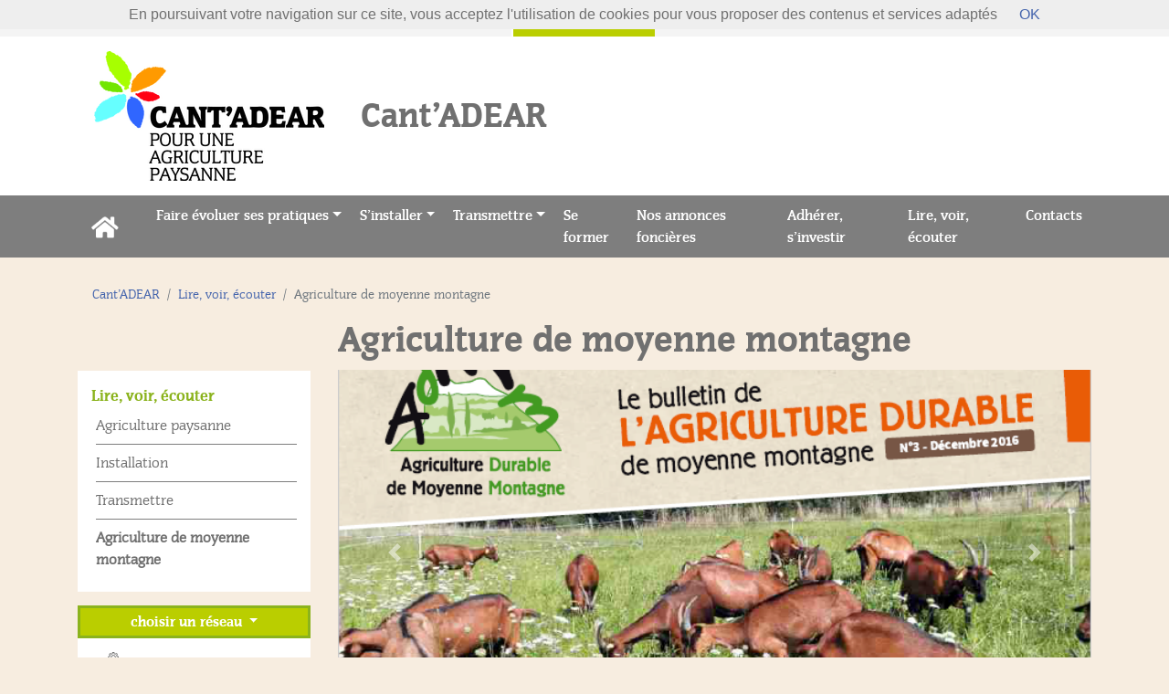

--- FILE ---
content_type: text/html; charset=utf-8
request_url: https://www.agriculturepaysanne.org/Agriculture-de-moyenne-montagne
body_size: 6106
content:






<!doctype html>
<html lang="fr">
  <head>
    <!-- Required meta tags -->
    <meta charset="utf-8">
    <meta name="viewport" content="width=device-width, initial-scale=1, shrink-to-fit=no">

    <!-- Bootstrap CSS -->
    <link rel="stylesheet" href="https://stackpath.bootstrapcdn.com/bootstrap/4.5.2/css/bootstrap.min.css" integrity="sha384-JcKb8q3iqJ61gNV9KGb8thSsNjpSL0n8PARn9HuZOnIxN0hoP+VmmDGMN5t9UJ0Z" crossorigin="anonymous">

	<title>Agriculture de moyenne montagne</title>
	<meta name="description" content=" Retrouvez la documentation r&#233;alis&#233;e avec nos r&#233;seau ADMM sur le Massif Central. * Actes du colloque du 26 novembre 2019 * Al&#233;as climatiques (&#8230;) " />
	<link rel="canonical" href="https://www.agriculturepaysanne.org/Agriculture-de-moyenne-montagne" />
    <!-- Optional JavaScript -->
    <!-- jQuery first, then Popper.js, then Bootstrap JS -->
    <script src="https://code.jquery.com/jquery-3.5.1.slim.min.js" integrity="sha384-DfXdz2htPH0lsSSs5nCTpuj/zy4C+OGpamoFVy38MVBnE+IbbVYUew+OrCXaRkfj" crossorigin="anonymous"></script>
    <script src="https://cdn.jsdelivr.net/npm/popper.js@1.16.1/dist/umd/popper.min.js" integrity="sha384-9/reFTGAW83EW2RDu2S0VKaIzap3H66lZH81PoYlFhbGU+6BZp6G7niu735Sk7lN" crossorigin="anonymous"></script>
    <script src="https://stackpath.bootstrapcdn.com/bootstrap/4.5.2/js/bootstrap.min.js" integrity="sha384-B4gt1jrGC7Jh4AgTPSdUtOBvfO8shuf57BaghqFfPlYxofvL8/KUEfYiJOMMV+rV" crossorigin="anonymous"></script>
    <link rel="stylesheet" type="text/css" href="squelettes/css/style.css">
    <link rel="stylesheet" type="text/css" href="squelettes/css/menu.css">
    <script src="squelettes/js/bootstrap-4-navbar.js"></script>
    <script src="squelettes/js/video-iframe-responsive.js"></script>
    
    <link rel="apple-touch-icon" sizes="180x180" href="/apple-touch-icon.png">
    <link rel="icon" type="image/png" sizes="32x32" href="/favicon-32x32.png">
    <link rel="icon" type="image/png" sizes="16x16" href="/favicon-16x16.png">
    <link rel="manifest" href="/site.webmanifest">
    <link rel="mask-icon" href="/safari-pinned-tab.svg" color="#5bbad5">
    <meta name="msapplication-TileColor" content="#2d89ef">
    <meta name="theme-color" content="#ffffff">

  </head>
  <body>
  	
  	
<header>
    <section class="topnav">
    	<div class="container">
    		<div class="row">
    			<div class="col-md-12 text-center px-0">
    				
    				<a href="/" class="nav2 last">Vers le site national</a>
    			</div>	
    		</div>
    	</div>	<!-- end container-->
    </section>
    <section class="bandeau">
        <div class="container">
            <div class="row">
                <div class="col-md-3 col-5 text-md-right text-center px-0 py-3">
                    <a href="CantADEAR" title="page d'accueil" class="logo"><img src="/local/cache-vignettes/L252xH142/rubon28-7561f.png?1735067543" alt="logo fadear" class="img-fluid"></a>
                </div>
                <div class="col-md-9 col-7 d-flex align-items-center px-0">
                    <h1 class="slogan">Cant&#8217;ADEAR <span></span></h1>
                </div>    
            </div>
        </div>    <!-- end container-->
    </section>

	<section class="main_menu">
	    <div class="container">
	        <div class="row">
	            <div class="col-md-12 d-md-flex justify-content-md-center align-items-md-center">
	        	
	    <!-- Static navbar -->
	    
	    
	    <nav class="navbar navbar-expand-md navbar-light btco-hover-menu">
	        <a class="navbar-brand" href="CantADEAR" title="Cant&#8217;ADEAR"><img src="squelettes/images/icones-13.png"></a>
	        <button class="navbar-toggler" type="button" data-toggle="collapse" data-target="#navbarNavDropdown" aria-controls="navbarNavDropdown" aria-expanded="false" aria-label="Toggle navigation">
	            <span class="navbar-toggler-icon"></span>
	        </button>
	        <div class="collapse navbar-collapse" id="navbarNavDropdown">
	            <ul class="navbar-nav">
	            	
	            	
	            	<li class="nav-item dropdown">
	            		<a class="nav-link dropdown-toggle  active" href="faire-evoluer-ses-pratiques" id="rub_577" data-toggle="dropdown" aria-haspopup="true" aria-expanded="false">Faire évoluer ses pratiques</a>
	                    <ul class="dropdown-menu" aria-labelledby="rub_577">
	                        <li><a class="dropdown-item d-block d-lg-none" href="faire-evoluer-ses-pratiques">Faire évoluer ses pratiques</a></li>
	            	
	                        
	                        <li><a class="dropdown-item" href="1-1-Faire-le-point-sur-ses-pratiques-avec-le-diagnostic-Agriculture-Paysanne">Faire le point sur ses pratiques avec le diagnostic Agriculture Paysanne</a></li>
	                        

	            	
	                        
	                        <li><a class="dropdown-item" href="se-former-1405">Se former</a></li>
	                        

	            	
	                        
	                        <li><a class="dropdown-item" href="Participer-a-une-dynamique-collective">Participer à une dynamique collective</a></li>
	                        

	            	
	                    </ul>
	                </li>    
	            	
	                
	            	
	            	<li class="nav-item dropdown">
	            		<a class="nav-link dropdown-toggle  active" href="s-installer-578" id="rub_578" data-toggle="dropdown" aria-haspopup="true" aria-expanded="false">S&#8217;installer</a>
	                    <ul class="dropdown-menu" aria-labelledby="rub_578">
	                        <li><a class="dropdown-item d-block d-lg-none" href="s-installer-578">S&#8217;installer</a></li>
	            	
	                        
	                        <li><a class="dropdown-item" href="Se-faire-accompagner-1422">Se faire accompagner</a></li>
	                        

	            	
	                        
	                        <li><a class="dropdown-item" href="S-immerger-se-tester">S&#8217;immerger, se tester</a></li>
	                        

	            	
	                    </ul>
	                </li>    
	            	
	                
	            	
	            	<li class="nav-item dropdown">
	            		<a class="nav-link dropdown-toggle  active" href="Transmettre-579" id="rub_579" data-toggle="dropdown" aria-haspopup="true" aria-expanded="false">Transmettre</a>
	                    <ul class="dropdown-menu" aria-labelledby="rub_579">
	                        <li><a class="dropdown-item d-block d-lg-none" href="Transmettre-579">Transmettre</a></li>
	            	
	                        
	                        <li><a class="dropdown-item" href="L-accompagnement-individuel-1413">L&#8217;accompagnement individuel</a></li>
	                        

	            	
	                        
	                        <li><a class="dropdown-item" href="Les-temps-collectifs">Les temps collectifs</a></li>
	                        

	            	
	                        
	                        <li><a class="dropdown-item" href="Les-formations-transmission">Les formations transmission</a></li>
	                        

	            	
	                    </ul>
	                </li>    
	            	
	                
	            	
	                <li class="nav-item">
	                    <a class="nav-link" href="Se-former-580">Se former <span class="sr-only">(current)</span></a>
	                </li>
	                
	                
	            	
	                <li class="nav-item">
	                    <a class="nav-link" href="Nos-annonces-foncieres">Nos annonces foncières <span class="sr-only">(current)</span></a>
	                </li>
	                
	                
	            	
	                <li class="nav-item">
	                    <a class="nav-link" href="Adherez-s-investir">Adhérer, s&#8217;investir <span class="sr-only">(current)</span></a>
	                </li>
	                
	                
	            	
	                <li class="nav-item">
	                    <a class="nav-link" href="lire-voir-ecouter-583">Lire, voir, écouter <span class="sr-only">(current)</span></a>
	                </li>
	                
	                
	            	
	                <li class="nav-item">
	                    <a class="nav-link" href="Contacts-1421">Contacts <span class="sr-only">(current)</span></a>
	                </li>
	                
	                
	                	            </ul>
	        </div>
	    </nav>
	    
	    
		            </div>    
	        </div>
	    </div>    <!-- end container-->
	</section>
</header>
<section class="main">
    <div class="container">
        <div class="row">
            <div class="col-md-12">
                                <nav aria-label="breadcrumb">
                    <ol class="breadcrumb">
                    
                                        
                                        
                                            <li class="breadcrumb-item"><a href="CantADEAR">Cant&#8217;ADEAR</a></li>
                                        
                                            <li class="breadcrumb-item"><a href="lire-voir-ecouter-583">Lire, voir, écouter</a></li>
                                         
                        <li class="breadcrumb-item active" aria-current="page">Agriculture de moyenne montagne</li>
                    </ol>
                </nav>       
                                        
            </div>    
        </div>
    </div>    <!-- end container-->
    <div class="container">
        <div class="row">
            <div class="col-md-9 order-md-last">

                <h1>Agriculture de moyenne montagne</h1>

            
            <div id="carousel_art" class="carousel slide" data-ride="carousel">
                
                
                <div class="carousel-inner">
                                        
                    <div class="carousel-item active">
                        <div class="img" alt="" style="background-image: url(local/cache-vignettes/L684xH420/admm-55648.png?1735095352)" data-holder-rendered="true"></div>
                                            </div>
                     
                    
                </div>
                <a class="carousel-control-prev" href="#carousel_art" role="button" data-slide="prev">
                  <span class="carousel-control-prev-icon" aria-hidden="true"></span>
                  <span class="sr-only">Previous</span>
                </a>
                <a class="carousel-control-next" href="#carousel_art" role="button" data-slide="next">
                  <span class="carousel-control-next-icon" aria-hidden="true"></span>
                  <span class="sr-only">Next</span>
                </a>
            </div>
            <script type="text/javascript">
            $('#carousel_art').carousel({
              interval: false,
              pause: "hover",
              touch: true
            })    
            </script>
            

                                <div class="container chapo">
                    <div class="row">
                        <div class="col-md-12 d-flex justify-content-start align-items-center text"><div><p>Retrouvez la documentation réalisée avec nos réseau ADMM sur le Massif Central.</p></div></div>
                    </div>
                </div>
                                
                <div class="main_text"><p>* <a href="https://www.agriculturepaysanne.org/IMG/pdf/8.4._admm_-_actes_du_colloque.pdf">Actes du colloque du 26 novembre 2019</a></p>
<p>* <a href="https://www.agriculturepaysanne.org/IMG/pdf/8.4._admm_-_recueil_d_experiences.pdf">Aléas climatiques en Massif Central&nbsp;: <i>quelles adaptations mises en oeuvre par les paysans du réseau ADMM&nbsp;?</i></a></p>
<p>* <a href="https://www.agriculturepaysanne.org/IMG/pdf/8.4._bulletin_admm_no1.pdf">Bulletin n&#176;1 - Mars 2016</a></p>
<p>* <a href="https://www.agriculturepaysanne.org/IMG/pdf/8.4._bulletin_admm_no2.pdf">Bulletin n&#176;2 - Juillet 2016</a></p>
<p>* <a href="https://www.agriculturepaysanne.org/IMG/pdf/8.4._bulletin_admm_no3-2.pdf">Bulletin n&#176;3 - Décembre 2016</a></p>
<p>* <a href="https://www.agriculturepaysanne.org/IMG/pdf/8.4._bulletin_admm_no4.pdf">Bulletin n&#176;4 - Juillet 2017</a></p>
<p>* <a href="https://www.agriculturepaysanne.org/IMG/pdf/8.4._bulletin_admm_no5.pdf">Bulletin n&#176;5 - Mars 2018</a></p>
<p>* <a href="https://www.agriculturepaysanne.org/IMG/pdf/8.4._bulletin_admm_no6.pdf">Bulletin n&#176;6 - Octobre 2018</a></p>
<p>* <a href="https://www.agriculturepaysanne.org/IMG/pdf/8.4._bulletin_admm_no7.pdf">Bulletin n&#176;7 - Janvier 2019</a></p>
<p>* <a href="https://www.agriculturepaysanne.org/IMG/pdf/8.4._bulletin_admm_no8.pdf">Bulletin n&#176;8 - Juillet 2019</a></p></div>
                

                

                

                


                

            </div>    
            <div class="col-md-3 order-md-first">

                <div class="left_nav">
                
                <a href="lire-voir-ecouter-583" class="parent">Lire, voir, écouter</a>
                	
                
                <ul>
                
                <li>
                	                	<a href="Agriculture-paysanne">Agriculture paysanne</a>
                	                </li>
                
                <li>
                	                	<a href="Installation-462">Installation</a>
                	                </li>
                
                <li>
                	                	<a href="Transmettre-463">Transmettre</a>
                	                </li>
                
                <li>
                	                	<div class="active"><b>Agriculture de moyenne montagne</b></div>
                	                </li>
                	
                </ul>
                
	            </div>            

                <div class="dropdown text-center dropdown-region">
    <button class="all w-100 dropdown-toggle" type="button" id="dropdownReso" data-toggle="dropdown" aria-haspopup="true" aria-expanded="false">
    choisir un réseau
    </button>
    <div class="dropdown-menu dropdown-menu-short shadow" aria-labelledby="dropdownReso" id="dropdown_reso">
    
    
        <a class="dropdown-item region" href="auvergne-rhone-alpes">Auvergne-Rhône-Alpes</a>
        
        
        
                <a class="dropdown-item departement" href="/ain">Ain</a>
            
        
        
                <a class="dropdown-item departement" href="/ardeche">Ardèche</a>
            
        
        
                <a class="dropdown-item departement" href="/CantADEAR">Cantal</a>
            
        
        
                <a class="dropdown-item departement" href="/drome">Drôme</a>
            
        
        
                <a class="dropdown-item departement" href="/isere">Isère</a>
            
        
        
                <a class="dropdown-item departement" href="/loire">Loire</a>
            
        
        
                <a class="dropdown-item departement" href="/addear-haute-loire">Haute-Loire</a>
            
        
        
                <a class="dropdown-item departement" href="/rhone">Rhône</a>
            
        
        
                <a class="dropdown-item departement" href="/savoire">Savoie</a>
            
        
        
                <a class="dropdown-item departement" href="/agriculture-paysanne-haute-savoie">Haute-Savoie</a>
            
        
    
    
        <a class="dropdown-item region" href="ARDEAR-Bourgogne-Franche-Comte">Bourgogne-Franche-Comté</a>
        
        
        
                <a class="dropdown-item departement" href="/ADEAR-de-Haute-Saone">Haute-Saône</a>
            
        
    
    
        <a class="dropdown-item region" href="ARAP">Bretagne</a>
        
        
        
                <a class="dropdown-item departement" href="/agriculturepaysanne22">Côtes-d&#8217;Armor</a>
            
        
        
                <a class="dropdown-item departement" href="/ADEAR-Ille-et-Vilaine">Ille-et-Vilaine</a>
            
        
    
    
        <a class="dropdown-item region" href="ardearcentre">Centre-Val de Loire</a>
        
        
        
                <a class="dropdown-item departement" href="/addear18">Cher</a>
            
        
        
                <a class="dropdown-item departement" href="/ladear-28">Eure-et-Loir</a>
            
        
        
                <a class="dropdown-item departement" href="/adeari">Indre</a>
            
        
        
                <a class="dropdown-item departement" href="/adear37">Indre-et-Loire</a>
            
        
        
                <a class="dropdown-item departement" href="/addear41">Loir-et-Cher</a>
            
        
        
                <a class="dropdown-item departement" href="/adear45">Loiret</a>
            
        
    
    
        <a class="dropdown-item region" href="ARDEAR-Grand-Est">Grand Est</a>
        
        
    
    
        <div class="dropdown-item region">Hauts-de-France</div>
        
        
        
                <a class="dropdown-item departement" href="/initiativespaysannes">Aisne</a>
            
        
        
                <a class="dropdown-item departement" href="/initiativespaysannes">Oise</a>
            
        
        
                <a class="dropdown-item departement" href="/initiativespaysannes">Somme</a>
            
        
    
    
        <a class="dropdown-item region" href="Federation-des-Associations-pour-le-Developpement-de-l-Emploi-Agricole-et-Rural">Île-de-France</a>
        
        
    
    
        <a class="dropdown-item region" href="ardear-normandie">Normandie</a>
        
        
        
                <a class="dropdown-item departement" href="/ADEAR14">Calvados</a>
            
        
        
                <a class="dropdown-item departement" href="/ADEAR50">Manche</a>
            
        
        
                <a class="dropdown-item departement" href="/ADEAR61">Orne</a>
            
        
        
                <a class="dropdown-item departement" href="/seine-maritime">Seine-Maritime</a>
            
        
    
    
        <a class="dropdown-item region" href="ARDEAR-Nouvelle-Aquitaine">Nouvelle-Aquitaine</a>
        
        
        
                <a class="dropdown-item departement" href="/ADEAR-Terre-Mer">Charente</a>
            
        
        
                <a class="dropdown-item departement" href="/ADEAR-Terre-Mer">Charente-Maritime</a>
            
        
        
                <a class="dropdown-item departement" href="/adear-limousin">Corrèze</a>
            
        
        
                <a class="dropdown-item departement" href="/adear-limousin">Creuse</a>
            
        
        
                <a class="dropdown-item departement" href="/maison-des-paysans-dordogne">Dordogne</a>
            
        
        
                <a class="dropdown-item departement" href="/agap33">Gironde</a>
            
        
        
                <a class="dropdown-item departement" href="/Association-landaise-pour-le-developpement-de-l-emploi-agricole-et-rural">Landes</a>
            
        
        
                <a class="dropdown-item departement" href="/Adear-47">Lot-et-Garonne</a>
            
        
        
                <a class="dropdown-item departement" href="/abdea">Pyrénées-Atlantiques</a>
            
                <a class="dropdown-item departement" href="/AFI-Pays-Basque">Pyrénées-Atlantiques</a>
            
                <a class="dropdown-item departement" href="/Euskal-Herriko-Laborantza-Ganbara">Pyrénées-Atlantiques</a>
            
        
        
                <a class="dropdown-item departement" href="/ADEAR-Terre-Mer">Deux-Sèvres</a>
            
        
        
                <a class="dropdown-item departement" href="/ADEAR-Terre-Mer">Vienne</a>
            
        
        
                <a class="dropdown-item departement" href="/adear-limousin">Haute-Vienne</a>
            
        
    
    
        <div class="dropdown-item region">Occitanie</div>
        
        
        
                <a class="dropdown-item departement" href="/ariege">Ariège</a>
            
        
        
                <a class="dropdown-item departement" href="/adear-aude">Aude</a>
            
        
        
                <a class="dropdown-item departement" href="/addear12">Aveyron</a>
            
        
        
                <a class="dropdown-item departement" href="/gard">Gard</a>
            
        
        
                <a class="dropdown-item departement" href="/haute-garonne">Haute-Garonne</a>
            
        
        
                <a class="dropdown-item departement" href="/adear32">Gers</a>
            
        
        
                <a class="dropdown-item departement" href="/ADEAR-du-Lot">Lot</a>
            
        
        
                <a class="dropdown-item departement" href="/alodear">Lozère</a>
            
        
        
                <a class="dropdown-item departement" href="/ADEAR-des-Hautes-Pyrenees">Hautes-Pyrénées</a>
            
        
        
                <a class="dropdown-item departement" href="/tarn">Tarn</a>
            
        
        
                <a class="dropdown-item departement" href="/adear82">Tarn-et-Garonne</a>
            
        
    
    
        <a class="dropdown-item region" href="ardearpdl">Pays de la Loire</a>
        
        
        
                <a class="dropdown-item departement" href="/Cap44-ADEAR-de-Loire-Atlantique">Loire-Atlantique</a>
            
        
        
                <a class="dropdown-item departement" href="/Vivre-au-pays">Maine-et-Loire</a>
            
        
        
                <a class="dropdown-item departement" href="/adearm">Mayenne</a>
            
        
        
                <a class="dropdown-item departement" href="/CAPP72">Sarthe</a>
            
        
        
                <a class="dropdown-item departement" href="/adear-de-vendee">Vendée</a>
            
        
    
    
        <a class="dropdown-item region" href="ardear-paca">Provence-Alpes-Côte d&#8217;Azur</a>
        
        
        
                <a class="dropdown-item departement" href="/adear04">Alpes-de-Haute-Provence</a>
            
        
        
                <a class="dropdown-item departement" href="/adear-des-hautes-alpes">Hautes-Alpes</a>
            
        
        
                <a class="dropdown-item departement" href="/adear-06">Alpes-Maritimes</a>
            
        
        
                <a class="dropdown-item departement" href="/ladear-des-bouches-du-rhone">Bouches-du-Rhône</a>
            
        
        
                <a class="dropdown-item departement" href="/ladear-du-var">Var</a>
            
        
        
                <a class="dropdown-item departement" href="/adear84">Vaucluse</a>
            
        
    
    </div>
</div>
<style type="text/css">
#dropdown_reso{
    background-color: #F5F5F5;
    box-shadow: 0 .5rem 1rem rgba(0,0,0,.15)!important;
}
.dropdown-region .region{
    display: block;
    color: var(--noir);
    font-family: "congressblack";
}
.dropdown-region .region:hover{
    background-color: var(--noir);
    color: #FFF;
}
.dropdown-region .departement{
    color: var(--noir);
    padding-left: 40px;
}
</style>                <div class="module_tn formation">
        <a href="/formations/index.php?minsite=1&structure=113" class="titre">Formations</a>
        <ul>
                        <li>
                <div> <span class="badge_bleu_clair">Cantal</span>            <span class="badge_bleu_clair">27 janv 2026</span></div>
                <a href="/formations/detail.php?id=9580">Ensemble, préparons notre association</a>
            </li>
                        <li>
                <div> <span class="badge_bleu_clair">Cantal</span>            <span class="badge_bleu_clair">date à définir</span></div>
                <a href="/formations/detail.php?id=9582">Toutes nos formations sont disponibles dans le catalogue qui se trouve dans l'o(...)</a>
            </li>
                    </ul>
        <div class="text-right"><a href="/formations/index.php?minsite=1&structure=113" class="suite">En savoir plus</a></div>                   
    </div>                
            </div>    
        </div>
    </div>    <!-- end container-->
</section>



    
<footer>
    <div class="container">
        <div class="row">
            <div class="col-md-12">
                <!-- <a href="">Plan du site</a> | 
                <a href="">Mentions légales</a> |  -->
                2012 - 2025 Fadear contact@fadear.org | 
                <a href="https://www.terrenourriciere.org/?from=fadear" target="_blank">Site réalisé par Terre Nourricière</a>
            </div>    
        </div>
    </div>    <!-- end container-->
</footer>
<script type="text/javascript"> 
$(document).ready(function() {
 $('.spip_documents a, a.spip_out').attr("target", "_blank");
});
 </script>
<!-- Start of StatCounter Code for Default Guide -->
<script type="text/javascript">
var sc_project=8495767;
var sc_invisible=1;
var sc_security="7390cc12";
var scJsHost = (("https:" == document.location.protocol) ?
"https://secure." : "http://www.");
document.write("<sc"+"ript type='text/javascript' src='" + scJsHost +
"statcounter.com/counter/counter.js'></"+"script>");</script>
<noscript><div class="statcounter"><a title="web analytics"
href="http://statcounter.com/" target="_blank"><img class="statcounter"
src="https://c.statcounter.com/8495767/0/7390cc12/1/" alt="web
analytics"></a></div></noscript>
<!-- End of StatCounter Code for Default Guide -->


<script type="text/javascript">

  var _gaq = _gaq || [];
  _gaq.push(['_setAccount', 'UA-36629914-1']);
  _gaq.push(['_setDomainName', 'agriculturepaysanne.org']);
  _gaq.push(['_setAllowLinker', true]);
  _gaq.push(['_trackPageview']);

  (function() {
    var ga = document.createElement('script'); ga.type = 'text/javascript'; ga.async = true;
    ga.src = ('https:' == document.location.protocol ? 'https://' : 'http://') + 'stats.g.doubleclick.net/dc.js';
    var s = document.getElementsByTagName('script')[0]; s.parentNode.insertBefore(ga, s);
  })();

</script>

<style type="text/css">
.footer_minisite{
    background-color: var(--vert_fonce);
    color: #FFF;
    padding: 30px 0;
    font-size: 14px;
    border-top: 1px solid #FFF;
}
.footer_minisite .adresse{
    background: url(https://www.agriculturepaysanne.org/IMG/png/logo_ardear_cvl_png.png) left top no-repeat;
    background-size: 114px;
    padding-left: 136px;
    padding-bottom: 15px;
    margin-bottom: 15px;
    position: relative;
}

.footer_minisite .adresse p{
    margin-bottom: 0;
}


.footer_minisite .adresse::after{
    content: "";
    position: absolute;
    left: 136px;
    bottom: 0;
    width: 95px;
    height: 1px;
    background-color: #FFF;
}

.footer_minisite .carte{
    background: url(https://www.agriculturepaysanne.org/IMG/png/carte_de_la_region_cvl.png) left center no-repeat;
    background-size: 40px;
    padding-left: 55px;
    display: inline-block;
    position: relative;
    font-size: 16px;
    color: #FFF;
    font-family: 'congressblack';
    padding-bottom: 15px;
    margin-bottom: 15px;
    padding-top: 15px;
    line-height: 20px;
}

.footer_minisite .carte::after{
    content: "";
    position: absolute;
    left: 55px;
    bottom: 0;
    width: 95px;
    height: 1px;
    background-color: #FFF;
}
.footer_minisite .carte:hover{
    text-decoration: none;
}

.footer_minisite .menu{
    padding-left: 55px;
}

.footer_minisite .menu a{
    color: #FFF;
    font-family: 'congressblack';
}

</style><script type="text/javascript">
    $(document).ready(function () {
        $('.audio-wrapper').removeAttr("style");
    });
</script>
  <script type='text/javascript' src='plugins/auto/cookiechoices/v1.2.0/js/cookiechoices.js'></script>
<script type='text/javascript' src='local/cache-js/jsdyn-cookiechoices_call_js-d1637864.js?1742149519'></script>
</body>
</html>  


--- FILE ---
content_type: text/css
request_url: https://www.agriculturepaysanne.org/squelettes/css/style.css
body_size: 3238
content:
:root{
	--gris_clair: rgba(239, 239, 239, 0.7);
	--gris_fonce: #7E7E7E;
	--vert_fonce: #8bb31d;
	--vert_clair: #BACE00;
	--bleu_fonce: #4565ad;
	--bleu_clair: #5bc5f2;
	/*--saumon: rgba(243, 227, 207, 0.4);*/
	--saumon: #f3e3cfa3;
	--orange: #f7a600;
	--rouge: #e40521;
	--noir: #707070;
}
@font-face {
    font-family: 'congresslight';
    src: url('../font/congress-lig-webfont.woff2') format('woff2'),
         url('../font/congress-lig-webfont.woff') format('woff');
    font-weight: normal;
    font-style: normal;
}

@font-face {
    font-family: 'congressregular';
    src: url('../font/congress-reg-webfont.woff2') format('woff2'),
         url('../font/congress-reg-webfont.woff') format('woff');
    font-weight: normal;
    font-style: normal;
}
@font-face {
    font-family: 'congressbold';
    src: url('../font/congress-bol-webfont.woff2') format('woff2'),
         url('../font/congress-bol-webfont.woff') format('woff');
    font-weight: normal;
    font-style: normal;
}
@font-face {
    font-family: 'congressblack';
    src: url('../font/congress-bla-webfont.woff2') format('woff2'),
         url('../font/congress-bla-webfont.woff') format('woff');
    font-weight: normal;
    font-style: normal;
}

body{
	font-family: arial;
	color: var(--noir);
	background-color: var(--saumon);
}

a{
	color: var(--bleu_fonce);
}

a:hover{
	color: var(--vert_fonce);
}

h1,h2,h3,h4,h5,h6{
	font-family: 'congressblack';
}

.badge_bleu_clair, .badge_orange, .badge_bleu_fonce,  .badge_vert_fonce{
	font-family: 'congressregular';
	font-size: 14px;
	color: #FFF;
	display: inline-block;
	padding: 0px 3px;
	margin-right: 3px;
}

.badge_bleu_clair{
	background-color: var(--bleu_clair);
}

.badge_orange{
	background-color: var(--orange);
}
.badge_bleu_fonce{
	background-color: var(--bleu_fonce);
}
.badge_vert_fonce{
	background-color: var(--vert_fonce);
}

header{
	font-family: 'congressregular';
	background-color: #FFF;
}

header .topnav{
	background-color: var(--gris_clair);
	min-height: 41px;
	margin-top: -1px;
}

header .topnav .nav1{
	display: inline-block;
	margin: 5px 5px 5px 0;
}

header .topnav .nav1 img{
	width: 30px;
}

header .topnav .nav2{
	display: inline-block;
	line-height: 41px;
	color: #FFF;
	border-left: 2px solid #FFF;
	padding: 0 10px;
	background-color: var(--vert_clair);
	margin-left: -4px;
}

header .topnav .nav2:hover, header .topnav .nav2.active{
	background-color: #FFF;
	color: var(--vert_clair);
	text-decoration: none;
}

header .topnav .top_search{
	display: inline-block;
	height: 40px;
	margin-top: 1px;
	margin-left: -4px;	
}

header .topnav p{
	display: inline-block;
	margin-bottom: 0;
}

header .topnav p a{
	display: inline-block;
	line-height: 41px;
	color: #FFF;
	border-left: 2px solid #FFF;
	padding: 0 10px;
	background-color: var(--vert_clair);
	margin-left: -4px;
}
header .topnav p a:hover{
	background-color: #FFF;
	color: var(--vert_clair);
	text-decoration: none;
}

header .bandeau .slogan{
	font-family: 'congressblack';
	font-size: 38px;
	font-weight: bold;
	line-height: 1.05;
	margin: 15px 0 15px 40px;
}

header .bandeau .slogan span{
	display: block;
	font-family: 'congresslight';
}

.main{
	margin: 30px 0 60px 0;
}

.home_text{
/*	background:url(../images/fleur180.png) 8px 9px #FFF no-repeat;
	background-size: 64px 64px;
*/	
	background-color: #FFF;
	padding: 15px;
	margin-bottom: 15px; 
}

.home_text h2{
	font-family: 'congressblack';
	font-size: 26px;
/*	margin: 34px 0 0 38px;*/
	margin:0;
	padding: 0;
}
.home_text .sous-titre{
	font-family: 'congresslight';
	font-size: 24px;
/*	margin: -8px 0 15px 38px;*/
  margin: -8px 0 0px 0px;
}

.home_text ul{
	padding: 15px;
}

.home_text .container a{
	color: var(--noir);
}

.home_text .container a:hover{
	color: var(--vert_fonce);
	text-decoration: none;
}

.home_rubs h3 {
    font-size: 18px;
    line-height: 24px;
    margin: 5px 0;
}

.home_rubs .img_link {
    display: block;
    background-color: var(--gris_clair);
    background-size: cover;
    background-position: center;
    background-repeat: no-repeat;
    height: 150px;
}

.home_actu .img_link{
	display: block;
    background-color: var(--gris_clair);
    background-size: cover;
    background-position: center;
    height: 180px;
}

.home_actu h2{
	font-size: 22px;
	margin: 30px 0 15px 0;
	padding: 0 0 0 40px;
	background: url(../images/icones-05.png) left center no-repeat;
	background-size: 30px;
}

.home_actu .content{
	background-color: #FFF;
	padding: 15px;
	min-height: 206px;
	margin-bottom: 15px;
}

.home_actu .img_link {
    display: block;
    background-color: var(--gris_clair);
    background-size: cover;
    background-position: center;
    background-repeat: no-repeat;
    height: 212px;
}

.home_actu .content .badge{
	margin: 15px 0;
}

.home_actu .content h3 a{
	font-size: 18px;
	line-height: 24px;
	color: var(--noir);
}

.home_actu .content h3 a:hover{
	text-decoration: none;
}

.all{
	display: inline-block;
	padding: 3px 8px 3px 8px;
	font-family: "congressblack";
	color: #FFF;
	background-color: var(--vert_clair);
	border: 3px solid var(--vert_fonce); 
}
.all:hover{
	color: var(--vert_clair);
	background-color: var(--gris_clair);
	text-decoration: none;
	border: 3px solid var(--vert_clair); 
}

.all2{
	padding-right: 36px;
	background:url(../images/icones-15.png) 96% 50% no-repeat var(--vert_clair);
	background-size: 20px; 
}

.all2:hover{
	background-image:url(../images/icones-04.png);
}


.reseau{
	background-color: var(--gris_clair);
	margin: 0 0 15px 0;
}

.reseau .titre{
	display: block;
	background-color: var(--vert_clair);
	color: #FFF;
	font-family: 'congressblack';
	font-size: 20px;
	line-height: 36px;
	text-align: center;
}
.reseau .titre:hover{
	text-decoration: none;
	background-color: var(--vert_fonce);
}

.reseau .rs{
	text-align: center;
}

.reseau .rs a{
	display: inline-block;
	margin: 10px 5px 0 5px;
}

.reseau .rs a img{
	width: 30px;
	height:30px;
}

.left_nav{
	background-color: #FFF;
	padding: 15px;
	margin: 57px 0 15px 0;	
	font-family: "congressregular";
}


.left_nav .parent {
    font-family: 'congressblack';
    font-size: 17px;
	color: var(--vert_fonce);
}

.left_nav .parent:hover {
	text-decoration: none;
	color: var(--noir);
}

.left_nav ul{
	padding: 0;
	margin: 0 0 0 5px;
	list-style: none;
}

.left_nav ul li{
	padding: 8px 0;
	border-bottom: 1px solid var(--gris_fonce);
}

.left_nav ul li:last-of-type {
  border-bottom: none;
}

.left_nav ul li a{
	color: var(--noir);
}

.left_nav ul li a:hover{
	color: var(--vert_fonce);
	text-decoration: none;
}

.left_nav ul li ul li{
	margin-left: 8px;
	border-bottom: 1px dotted var(--gris_fonce);
}

.left_nav ul li ul li a{
	font-size: 15px;
}

.module_tn{
	background-color: #FFF;
	padding: 15px;
	margin: 0 0 15px 0;
}

.module_tn .titre{
	font-family: 'congressblack';
	font-size: 20px;
	padding-left: 40px;
	display: block;
	color: var(--noir);
}
.module_tn .titre:hover{
	text-decoration: none;
	color: var(--vert_clair);
}

.module_tn.formation .titre{
	background: url(../images/formation.svg) left center no-repeat; 
	background-size: 30px;
}

.module_tn.pa .titre{
	background: url(../images/pa.svg) left center no-repeat; 
	background-size: 30px;
}

.module_tn.event .titre{
	background: url(../images/event.svg) left center no-repeat; 
	background-size: 30px;
}

.module_tn ul{
	padding: 0;
	margin: 0;
	list-style: none;
}

.module_tn ul li{
	padding: 8px 0;
	border-bottom: 1px solid var(--gris_fonce);
}

.module_tn ul li a{
	color: var(--noir);
}

.module_tn ul li a:hover{
	color: var(--vert_fonce);
	text-decoration: none;
}

.module_tn a.suite{
	font-family: "congressregular";
}

.carousel{
	margin-bottom: 30px;
}

.carousel .carousel-item .img{
	background: center center no-repeat var(--gris_clair); 
	height: 400px;
	background-size: cover;
}

.carousel .carousel-caption{
	background-color: rgba(0,0,0,.25);
	right:20%;
	left:20%;
	padding: 10px 10px 5px 10px;
	bottom: 30px;
	text-shadow: 0 2px 2px rgb(0 0 0 / 80%);
}

.carousel .carousel-caption small{
	display: block;
}

.carousel .carousel-indicators {
	bottom: -10px;
}
.carousel a{
	color: #FFF;
	text-decoration: underline;
}

/*.carousel-caption {
	background-color: rgba(255, 255, 255, 0.8);
	color: var(--noir);
	bottom: 0;
	left: 0;
	right: 0;
}

.carousel-indicators {
	bottom: -40px;
}

.carousel-indicators li{
	background-color: var(--noir);
	height: 5px;
}*/

.chapo{
	background-color: #FFF;
}

.chapo .text{
	padding:15px;
	font-family: "congressregular";
	font-size: 18px;
}

.chapo .text p{
	margin: 5px 0;
}

.rubs{
	margin-bottom: 15px;
}

.rubs .img_link{
	display: block;
	background-color: var(--gris_clair);
	background-size: cover;
	background-position: center;
	background-repeat: no-repeat;
	height: 180px;
}
.rubs .text{
	background-color: #FFF;
	padding: 15px;
	min-height: 250px;
}
.rubs .text h3 a{
	color: var(--noir);
	font-size: 18px;
}

.rubs .text h3 a:hover{
	text-decoration: none;
	color: var(--vert_fonce);
}

.arts{
	background-color: #FFF;
	margin-bottom: 15px;
}

.arts h3{
	margin-bottom: 0;
}

.arts h3 a{
	font-size: 18px;
	color: var(--noir);
}
.arts h3 a:hover{
	text-decoration: none;
	color: var(--vert_fonce);
}

.arts .text{
	padding:15px;
}

.arts .text p{
	margin: 5px 0;
}

.main_text{
	background-color: #FFF;
	padding:15px;
}


.main_text img{
	max-width: 100%;
	height: auto;
}


.main_text h1{
	/*font-size: 26px;*/
	margin: 0 0 5px 0;
}

.main_text h2{
	/*font-size: 22px;*/
	color: var(--vert_fonce);
	margin: 10px 0 0px 0;
}

.main_text h2.aller{
	padding-left: 35px;
	margin: 20px 0;
	line-height: 30px;
	background:url(../images/icones-11.png) left center no-repeat;
	background-size: 30px;
}

.main_text h3{
	font-family: 'congressbold';
	font-size: 20px;
	margin: 15px 0 0px 0;
	color: var(--vert_fonce);
}

.main_text hr{
	height: 3px;
	background-color: var(--gris_clair);
	margin: 0 auto 1rem auto;
	width: 80%;

}

.main_text .docs{
	margin-bottom: 15px;
}

.main_text .docs .logo{
	width: 100%;
	height: 122.5px;
	margin-bottom: 10px;
	background-color: var(--gris_clair);
}

.main_text .docs .titre{
	font-family: 'congresslight';
	font-size: 18px;
	padding-left: 25px;
	margin: 20px 0;
	line-height: 24px;
	background:url(../images/icones-09.png) left center no-repeat;
	background-size: 20px;
}

.main_text .docs .info{
	display: block;
	font-family: "congressregular";
	font-size: 13px;
	border-bottom: 1px solid var(--gris_clair);
	padding-bottom: 5px;
	margin-bottom: 15px;
}

.main_text .videos{
	margin-bottom: 15px;
	text-align: center;
}

.main_text .videos .titre{
	text-align: left;
}

.main_text .docs a{
	color: var(--noir);
}

.main_text .videos .titre{
	font-family: 'congresslight';
	font-size: 18px;
	padding-left: 25px;
	margin: 20px 0;
	line-height: 24px;
	background:url(../images/icones-09.png) left center no-repeat;
	background-size: 20px;
}

/* Logos, documents et images */
.spip_logo { float:right; margin: 0 0 10px 10px; padding:0; border: none; }

.spip_logo { margin: 0 0 10px 10px; padding: 0; border: none; }
.spip_logo_center { clear: both; display: block; margin: 0 auto 1.5em auto; }
.spip_logo_left { float: left; margin-right: 1.5em; margin-bottom: 1.5em; }
.spip_logo_right { float: right; margin-left: 1.5em; margin-bottom: 1.5em; }

.spip_documents { margin-bottom: 1.5em; padding: 0; background: none; max-width: 100%;}
.spip_documents,
.spip_documents_center,
.spip_doc_titre,
.spip_doc_descriptif { margin-right: auto; margin-left: auto; text-align: center; }
.spip_documents_center { clear: both; display: block; width: 100%; }
.spip_documents_left { float: left; margin-right: 1.5em; }
.spip_documents_right { float: right; margin-left: 1.5em; }
.spip_doc_titre {}
.spip_doc_descriptif { clear: both; }
.spip_doc_credits { font-size:x-small; clear: both; }
/* fixer une largeur maximale de 100 % aux elements potentiellement problematiques */

.spip_code{clear: both;display: block;}

.docs_externes{
	background-color: var(--gris_fonce);
	padding: 15px;
	color: #FFF;
}

.docs_externes .titre{
	font-family: 'congressblack';
	font-size: 20px;
	padding-left: 40px;
	margin: 0 0 20px 0;
	line-height: 31px;
	background:url(../images/icones-14.png) left center no-repeat;
	background-size: 35px;
}

.docs_externes ul{
	margin: 0;
	padding: 0 0 0 20px;
}

.docs_externes a{
	color: #FFF;
}

.breadcrumb{
	background:none;
	font-family: 'congressregular';
	font-size: 14px;
	padding: 0 1rem;
}

.region{
	display: none;
}	

.region_titre{
	line-height: 42px;
	padding: 0 30px 0 10px;
	font-size: 20px;
	color: var(--noir);
	background-color: var(--gris_clair);
	margin-bottom: 15px;
	cursor: pointer;
	position: relative;
}
.region_titre::after{
	content: "";
  	position: absolute;
	background: url(../images/icones-15.png) center center no-repeat;
	background-size: 20px;
  	width: 20px;
  	height: 20px;
  	right: 10px;
  	top:10px;
}
.region_titre2{
	line-height: 42px;
	padding: 0 30px 0 10px;
	font-size: 20px;
	color: #FFF;
	background-color: var(--gris_fonce);
	margin-bottom: 15px;
	cursor: pointer;
	position: relative;
}

.region_titre2::after{
	content: "";
  	position: absolute;
	background: url(../images/icones-15.png) center center no-repeat;
	background-size: 20px;
  	width: 20px;
  	height: 20px;
  	right: 10px;
  	top:10px;
  	transform: rotate(90deg);
}

.structure{
	min-height: 200px;
	background-color: #FFF;
	padding: 15px;
	margin: 0 0 15px 0;
}

.structure .rd{
	color: var(--noir);
	font-size: 20px;
	font-family: "congressregular";
	margin: 30px 0 0 0;
}
.structure h3{
	margin-top: -8px;
}

.structure h3 a{
	color: var(--noir);
	font-size: 20px;
}


.structure h3 a:hover{
	text-decoration: none;
}
.structure h3.titre_structure_regionale a{
	color: var(--vert_fonce);
}

.structure a{
	color: var(--noir);
}


.suite, .suite_vert_clair{
  text-align: right;
  margin-top: 10px;
  font-family: 'congressregular';
}

.suite a{
  background:url(../images/icones-12.png) left center no-repeat;
  background-size: 20px;
  padding-left: 25px;
  font-size: 14px;
  font-family: 'congressregular';
  color: var(--bleu_clair); 
  line-height: 20px;
  display: inline-block;
}


.suite a:hover{
  background:url(../images/icones-02.png) left center no-repeat;
  background-size: 20px;
  color: var(--bleu_fonce); 
  text-decoration: none;
}


.suite_vert_clair a{
  background:url(../images/icones-04.png) left center no-repeat;
  background-size: 20px;
  padding-left: 25px;
  font-size: 14px;
  font-family: 'congressregular';
  color: var(--vert_clair); 
  line-height: 20px;
  display: inline-block;
}


.suite_vert_clair a:hover{
  background:url(../images/icones-04.png) left center no-repeat;
  background-size: 20px;
  color: var(--vert_fonce); 
  text-decoration: none;
}


.financeurs{
	background-color: #FFF;
	margin: 15px 0;
	padding: 15px;
	text-align: center;
}

.financeurs h3{
	text-align: left;
	font-size: 20px;
}

.financeurs img{
	display: inline-block;
	margin: 0 5px;
}

.dropdown-menu-short {
	 overflow-y:auto; 
	 max-height:40vh
}

/* pagination */


.pagination-items{
  list-style: none;
  margin: 15px auto;
  padding: 0;
}

.pagination-items li{
  display: inline-block;
  width: 32px;
  height: 32px;
}

.pagination-items li a{
  display: block;
  min-width: 30px;
  height: 30px;
  line-height: 30px;
  border:1px solid var(--bleu_clair);
  color: var(--bleu_clair);
}

.pagination-items li a:hover{
  text-decoration: none;
}

.pagination-items li span{
  display: block;
  min-width: 30px;
  height: 30px;
  line-height: 30px;
  border:1px solid var(--gris_fonce);
  color: var(--gris_fonce);

}

.pagination-items li.prev a,  .pagination-items li.next a{
  width: 32px;
  height: 32px;
  line-height: 32px;
  border:none;
  font-size: 20px;
  font-weight: bold;
}

.pagination-items li.prev span,  .pagination-items li.next span{
  width: 32px;
  height: 32px;
  line-height: 32px;
  border:none;
  font-size: 20px;
  font-weight: bold;
  border: none;
}

.pagination-items li:hover a, .pagination-items li.active a{
  background-color: var(--bleu_clair);
  color: #FFF;
}


/* footer*/
footer{
	background-color: var(--bleu_fonce);
	color: #FFF;
	line-height: 40px;
	font-family: 'congressregular';
	font-size: 14px;
	text-align: center;
}

footer a{
	color: #FFF;
}

footer a:hover{
	color: #FFF;
	text-decoration: underline;
}
/* footer*/

@media only screen and (max-width: 991px) {
	h1,.h1{
		font-size: 24px;
	}
}

@media only screen and (max-width: 767px) {

	.scroll-h {
	    width: 100%;
	    position: relative;
	    overflow-x: scroll;
	    overflow-y: hidden;
	    white-space: nowrap;
	    scrollbar-width: none;
	    -ms-overflow-style: none;
	}

	header .bandeau .slogan {
		font-size: 18px;
		margin:10px 0px;
	}
}

--- FILE ---
content_type: text/css
request_url: https://www.agriculturepaysanne.org/squelettes/css/menu.css
body_size: 827
content:
.main_menu{
    background-color: var(--gris_fonce);
    min-height: 5px;
}

a.navbar-brand img{
    width: 30px;
}

/*.main_menu nav .nav-item{
    border-right: 1px solid #FFF;
}*/

.main_menu .navbar-light .navbar-nav .nav-item .nav-link{
    font-family: congressbold;
    color: #FFF;
    padding-right: 10px;
    padding-left: 10px;
}

.main_menu .navbar-light .navbar-nav .nav-item .nav-link.annonce{
    background-color: #FFF;
    color: var(--vert_fonce);
    font-size: 14px;
    border-radius: 15px;
    margin: 6px 0;
    padding: 5px 10px;
}

.main_menu .navbar-light .navbar-nav .nav-item:hover .nav-link, .main_menu .navbar-light .navbar-nav .nav-item:active .nav-link{
    background-color: #FFF;
    color: var(--vert_clair);
}

.main_menu nav .dropdown-menu{
    background-color: var(--gris_fonce);
}


/*=-====Bootstrapthemes.co btco-hover-menu=====*/



.btco-hover-menu a ,  .navbar > li > a {
    padding: 10px 15px;
}
.btco-hover-menu .active a,
.btco-hover-menu .active a:focus,
.btco-hover-menu .active a:hover,
.btco-hover-menu li a:hover,
.btco-hover-menu li a:focus ,
.navbar>.show>a,  .navbar>.show>a:focus,  .navbar>.show>a:hover{
    color: var(--noir);
    outline: 0;
}



/*submenu style start from here*/


.dropdown-menu {
    padding: 0px 0; 
    margin: 0 0 0; 
    border: 0px solid transition !important;
    border: 0px solid rgba(0,0,0,.15);	
    border-radius: 0px;
    -webkit-box-shadow: none !important;
    box-shadow: none !important;

}
    

/*first level*/
.btco-hover-menu .collapse ul > li:hover > a{background: #fff;}
.btco-hover-menu .collapse ul ul > li:hover > a, .navbar .show .dropdown-menu > li > a:focus, .navbar .show .dropdown-menu > li > a:hover{background: #fff;}
/*second level*/
.btco-hover-menu .collapse ul ul ul > li:hover > a{background: #fff;}

/*third level*/
.btco-hover-menu .collapse ul ul, .btco-hover-menu .collapse ul ul.dropdown-menu{background:#fff;}
.btco-hover-menu .collapse ul ul ul, .btco-hover-menu .collapse ul ul ul.dropdown-menu{background:#f5f5f5}
.btco-hover-menu .collapse ul ul ul ul, .btco-hover-menu .collapse ul ul ul ul.dropdown-menu{background:#f5f5f5}

/*Drop-down menu work on hover*/
.btco-hover-menu{background: none;margin: 0;padding: 0;min-height:20px}


@media only screen and (max-width: 991px) {
    .btco-hover-menu .show > .dropdown-toggle::after{
        transform: rotate(-90deg);
    }
}
@media only screen and (min-width: 991px) {

    .btco-hover-menu .collapse ul li{position:relative;}
    /*.btco-hover-menu .collapse ul li:hover{background:var(--vert_clair);}*/
    .btco-hover-menu .collapse ul li:hover> ul{display:block;}
    .btco-hover-menu .collapse ul ul{position:absolute;top:100%;left:0;min-width:250px;display:none}
    /*******/
    .btco-hover-menu .collapse ul ul li{position:relative;}
    .btco-hover-menu .collapse ul ul li a{color:#FFF; background:var(--vert_clair);}
    .btco-hover-menu .collapse ul ul li:hover{background:#FFF; color:var(--vert_clair);}
    .btco-hover-menu .collapse ul ul li:hover a{background:#fff;color:var(--vert_clair);}
    .btco-hover-menu .collapse ul ul li:hover> ul{display:block}
    .btco-hover-menu .collapse ul ul ul{position:absolute;top:0;left:100%;min-width:250px;display:none}
    /*******/
    .btco-hover-menu .collapse ul ul ul li{position:relative;background:var(--vert_clair);}
    .btco-hover-menu .collapse ul ul ul li a{color:#fff;}
    .btco-hover-menu .collapse ul ul ul li a:hover{color:var(--noir);}
    .btco-hover-menu .collapse ul ul ul li:hover ul{display:block}
    /*.btco-hover-menu .collapse ul ul ul ul{position:absolute;top:0;left:-100%;min-width:250px;display:none;z-index:1}*/

}

--- FILE ---
content_type: image/svg+xml
request_url: https://www.agriculturepaysanne.org/squelettes/images/formation.svg
body_size: 2462
content:
<?xml version="1.0" encoding="utf-8"?>
<!-- Generator: Adobe Illustrator 23.0.3, SVG Export Plug-In . SVG Version: 6.00 Build 0)  -->
<svg version="1.1" id="Capa_1" xmlns="http://www.w3.org/2000/svg" xmlns:xlink="http://www.w3.org/1999/xlink" x="0px" y="0px"
	 viewBox="0 0 593.7 593.7" style="enable-background:new 0 0 593.7 593.7;" xml:space="preserve">
<style type="text/css">
	.st0{fill:#707070;}
</style>
<g>
	<path class="st0" d="M242.5,161.8c5.3,0,9.5,4.3,9.5,9.5v21.5c0,13.4,10.1,27,23.5,31.8c5.2,1.8,10.3,4,15.3,6.4
		c4.6,2.2,9.9,3.4,15.4,3.4c9.2,0,17.9-3.4,23.7-9.2l15.3-15.3c1.8-1.8,4.2-2.8,6.7-2.8c2.6,0,4.9,1,6.7,2.8l24.9,24.9
		c1.8,1.8,2.8,4.2,2.8,6.7c0,2.6-1,4.9-2.8,6.7l-15.3,15.3c-9.5,9.5-12,26.3-5.8,39.1c2.4,5,4.6,10.1,6.4,15.3
		c4.8,13.4,18.4,23.5,31.8,23.5h21.5c5.3,0,9.5,4.3,9.5,9.5v35.2c0,5.3-4.3,9.5-9.5,9.5h-21.5c-13.4,0-27,10.1-31.8,23.5
		c-1.8,5.2-4,10.3-6.4,15.3c-6.2,12.8-3.7,29.6,5.8,39.1l15.3,15.3c3.7,3.7,3.7,9.8,0,13.5l-24.9,24.9c-1.8,1.8-4.2,2.8-6.7,2.8
		c-2.6,0-4.9-1-6.7-2.8l-15.3-15.3c-5.9-5.9-14.5-9.2-23.7-9.2c-5.5,0-10.8,1.2-15.4,3.4c-5,2.4-10.2,4.6-15.3,6.4
		c-13.4,4.8-23.5,18.4-23.5,31.8v21.5c0,5.3-4.3,9.5-9.5,9.5h-35.2c-5.3,0-9.5-4.3-9.5-9.5v-21.5c0-13.4-10.1-27-23.5-31.8
		c-5.2-1.8-10.3-4-15.3-6.4c-4.6-2.2-9.9-3.4-15.4-3.4c-9.2,0-17.9,3.4-23.7,9.2l-15.3,15.3c-1.8,1.8-4.2,2.8-6.7,2.8
		c-2.6,0-4.9-1-6.7-2.8l-24.9-24.9c-3.7-3.7-3.7-9.8,0-13.5l15.3-15.3c9.5-9.5,12-26.3,5.8-39.1c-2.4-5-4.6-10.1-6.4-15.3
		c-4.8-13.4-18.4-23.5-31.8-23.5H27.5c-5.3,0-9.5-4.3-9.5-9.5v-35.2c0-5.3,4.3-9.6,9.5-9.6h21.5c13.4,0,27-10.1,31.8-23.5
		c1.8-5.1,4-10.3,6.4-15.3c6.2-12.8,3.7-29.6-5.8-39.1l-15.3-15.3c-1.8-1.8-2.8-4.2-2.8-6.7c0-2.6,1-5,2.8-6.7L91,210
		c1.8-1.8,4.2-2.8,6.7-2.8c2.6,0,4.9,1,6.7,2.8l15.3,15.3c5.8,5.8,14.5,9.2,23.7,9.2c5.5,0,10.8-1.2,15.4-3.4
		c5-2.4,10.2-4.6,15.3-6.4c13.4-4.8,23.5-18.4,23.5-31.8v-21.5c0-5.3,4.3-9.5,9.5-9.5H242.5 M224.9,467.4
		c54.4,0,98.7-44.3,98.7-98.7c0-54.4-44.3-98.7-98.7-98.7c-54.4,0-98.7,44.3-98.7,98.7C126.2,423.2,170.5,467.4,224.9,467.4
		 M242.5,143.8h-35.2c-15.2,0-27.5,12.4-27.5,27.5v21.5c0,5.8-5.3,12.6-11.5,14.8c-5.8,2.1-11.6,4.5-17.1,7.2
		c-2.2,1.1-4.8,1.6-7.6,1.6c-4.4,0-8.5-1.5-11-3.9l-15.3-15.3c-5.2-5.2-12.1-8.1-19.5-8.1c-7.4,0-14.3,2.9-19.5,8.1l-24.9,24.9
		c-10.7,10.7-10.7,28.2,0,38.9l15.3,15.3c4.1,4.1,5.2,12.6,2.3,18.5c-2.7,5.6-5.1,11.3-7.2,17.1c-2.2,6.2-9,11.5-14.8,11.5H27.5
		C12.4,323.6,0,335.9,0,351.1v35.2c0,15.2,12.4,27.5,27.5,27.5h21.5c5.8,0,12.6,5.3,14.8,11.5c2.1,5.8,4.5,11.6,7.2,17.1
		c2.9,5.9,1.8,14.4-2.3,18.5l-15.3,15.3c-10.7,10.7-10.7,28.2,0,39l24.9,24.9c5.2,5.2,12.1,8.1,19.5,8.1c7.4,0,14.3-2.9,19.5-8.1
		l15.3-15.3c2.5-2.5,6.6-3.9,11-3.9c2.7,0,5.4,0.6,7.6,1.6c5.6,2.7,11.3,5.1,17.1,7.2c6.2,2.2,11.5,9,11.5,14.8v21.5
		c0,15.2,12.4,27.5,27.5,27.5h35.2c15.2,0,27.5-12.4,27.5-27.5v-21.5c0-5.8,5.3-12.6,11.5-14.8c5.8-2.1,11.5-4.5,17.1-7.2
		c2.2-1.1,4.8-1.6,7.6-1.6c4.4,0,8.5,1.5,11,3.9l15.3,15.3c5.2,5.2,12.1,8.1,19.5,8.1c7.4,0,14.3-2.9,19.5-8.1l24.9-24.9
		c10.7-10.7,10.7-28.2,0-38.9L381.1,461c-4.1-4.1-5.2-12.6-2.3-18.5c2.7-5.6,5.1-11.3,7.2-17.1c2.2-6.2,9-11.5,14.8-11.5h21.5
		c15.2,0,27.5-12.4,27.5-27.5v-35.2c0-15.2-12.4-27.5-27.5-27.5h-21.5c-5.8,0-12.6-5.3-14.8-11.5c-2.1-5.8-4.5-11.5-7.2-17.1
		c-2.9-5.9-1.8-14.4,2.3-18.5l15.3-15.3c5.2-5.2,8.1-12.1,8.1-19.5c0-7.4-2.9-14.3-8.1-19.5l-24.9-24.9c-5.2-5.2-12.1-8.1-19.5-8.1
		c-7.4,0-14.3,2.9-19.5,8.1l-15.3,15.3c-2.5,2.5-6.6,3.9-11,3.9c-2.7,0-5.4-0.6-7.6-1.6c-5.6-2.7-11.3-5.1-17.1-7.2
		c-6.2-2.2-11.5-9-11.5-14.8v-21.5C270.1,156.2,257.7,143.8,242.5,143.8z M224.9,449.4c-44.5,0-80.7-36.2-80.7-80.7
		c0-44.5,36.2-80.7,80.7-80.7c44.5,0,80.7,36.2,80.7,80.7C305.6,413.2,269.4,449.4,224.9,449.4z"/>
	<path class="st0" d="M485.4,18c0.2,0,0.4,0.2,0.4,0.4v10.8c0,8.6,6.2,17,14.7,20c2.4,0.9,4.8,1.9,7.2,3c2.9,1.4,6.2,2.1,9.6,2.1
		c5.8,0,11.2-2.2,15-5.9l7.7-7.7c0.1-0.1,0.1-0.1,0.3-0.1c0.1,0,0.2,0,0.3,0.1l12.4,12.4c0.1,0.1,0.1,0.4,0,0.5l-7.7,7.7
		c-6.1,6.1-7.7,16.5-3.7,24.6c1.1,2.3,2.1,4.8,3,7.2c3,8.5,11.4,14.7,20,14.7h10.8c0.2,0,0.4,0.2,0.4,0.4v17.6
		c0,0.2-0.2,0.4-0.4,0.4h-10.8c-8.6,0-17,6.2-20,14.7c-0.9,2.4-1.9,4.8-3,7.2c-3.9,8.1-2.4,18.5,3.7,24.6l7.7,7.7
		c0.1,0.1,0.1,0.1,0.1,0.3c0,0.1,0,0.2-0.1,0.3l-12.4,12.4c-0.1,0.1-0.1,0.1-0.3,0.1c-0.1,0-0.2,0-0.3-0.1l-7.6-7.6
		c-3.7-3.8-9.2-5.9-15-5.9c-3.4,0-6.7,0.7-9.6,2.2c-2.4,1.1-4.8,2.2-7.2,3c-8.5,3-14.7,11.4-14.7,20v10.8c0,0.2-0.2,0.4-0.4,0.4
		h-17.6c-0.2,0-0.4-0.2-0.4-0.4v-10.8c0-8.6-6.2-17-14.7-20c-2.4-0.9-4.9-1.9-7.2-3c-2.9-1.4-6.2-2.2-9.6-2.2
		c-5.7,0-11.1,2.1-14.9,5.8l-0.1,0.1l-7.7,7.7c-0.1,0.1-0.1,0.1-0.3,0.1c-0.1,0-0.2,0-0.3-0.1l-12.4-12.4c-0.1-0.1-0.1-0.4,0-0.5
		l7.7-7.7c6.1-6.1,7.7-16.5,3.8-24.6c-1.1-2.4-2.2-4.8-3-7.2c-3-8.5-11.5-14.7-20-14.7h-10.8c-0.2,0-0.4-0.2-0.4-0.4v-17.6
		c0-0.2,0.2-0.4,0.4-0.4h10.8c8.6,0,17-6.2,20-14.7c0.9-2.4,1.9-4.9,3-7.2c3.9-8.1,2.4-18.5-3.7-24.6l-7.7-7.7
		c-0.1-0.1-0.1-0.4,0-0.5l12.4-12.4c0.1-0.1,0.1-0.1,0.3-0.1c0.1,0,0.2,0,0.3,0.1l7.7,7.7c3.7,3.7,9.2,5.9,15,5.9
		c3.4,0,6.7-0.7,9.6-2.2c2.4-1.1,4.8-2.2,7.2-3c8.5-3,14.7-11.4,14.7-20.1V18.4c0-0.2,0.2-0.4,0.4-0.4H485.4 M476.6,170.8
		c29.6,0,53.8-24.1,53.8-53.8c0-29.6-24.1-53.8-53.8-53.8c-29.6,0-53.8,24.1-53.8,53.8C422.8,146.7,447,170.8,476.6,170.8 M485.4,0
		h-17.6c-10.1,0-18.4,8.2-18.4,18.4v10.8c0,0.8-1.2,2.6-2.7,3.1c-3,1.1-6.1,2.4-9,3.8c-0.5,0.2-1.1,0.4-1.8,0.4
		c-1.2,0-2-0.4-2.2-0.6l-7.7-7.7c-3.5-3.5-8.1-5.4-13-5.4c-4.9,0-9.5,1.9-13,5.4l-12.4,12.4c-7.2,7.2-7.2,18.8,0,26l7.7,7.7
		c0.6,0.6,0.9,2.6,0.3,4c-1.4,2.9-2.7,6-3.8,9c-0.5,1.5-2.3,2.7-3.1,2.7h-10.8c-10.1,0-18.4,8.2-18.4,18.4v17.6
		c0,10.1,8.2,18.4,18.4,18.4h10.8c0.8,0,2.6,1.2,3.1,2.7c1.1,3,2.3,6.1,3.8,9c0.7,1.4,0.3,3.4-0.3,4l-7.7,7.7
		c-7.2,7.2-7.2,18.8,0,26l12.4,12.4c3.5,3.5,8.1,5.4,13,5.4s9.5-1.9,13-5.4l7.7-7.7c0.2-0.2,1.1-0.6,2.2-0.6c0.7,0,1.3,0.1,1.8,0.4
		c2.9,1.4,6,2.7,9,3.8c1.5,0.5,2.7,2.3,2.7,3.1v10.8c0,10.1,8.2,18.4,18.4,18.4h17.6c10.1,0,18.4-8.2,18.4-18.4v-10.8
		c0-0.8,1.2-2.6,2.7-3.1c3-1.1,6.1-2.4,9-3.8c0.5-0.2,1.1-0.4,1.8-0.4c1.2,0,2,0.4,2.2,0.6l7.7,7.7c3.5,3.5,8.1,5.4,13,5.4
		c4.9,0,9.5-1.9,13-5.4l12.4-12.4c3.5-3.5,5.4-8.1,5.4-13c0-4.9-1.9-9.5-5.4-13l-7.7-7.7c-0.6-0.6-0.9-2.6-0.3-4
		c1.4-2.9,2.7-6,3.8-9c0.5-1.5,2.3-2.7,3.1-2.7h10.8c10.1,0,18.4-8.2,18.4-18.4v-17.6c0-10.1-8.2-18.4-18.4-18.4h-10.8
		c-0.8,0-2.6-1.2-3.1-2.7c-1.1-3.1-2.4-6.1-3.8-9c-0.7-1.4-0.3-3.4,0.3-4l7.7-7.7c7.2-7.2,7.2-18.8,0-26l-12.4-12.4
		c-3.5-3.5-8.1-5.4-13-5.4s-9.5,1.9-13,5.4l-7.7,7.7c-0.2,0.2-1.1,0.6-2.2,0.6c-0.7,0-1.3-0.1-1.8-0.4c-2.9-1.4-6-2.7-9-3.8
		c-1.5-0.5-2.7-2.3-2.7-3.1V18.4C503.8,8.2,495.5,0,485.4,0z M476.6,152.8c-19.7,0-35.8-16-35.8-35.8c0-19.7,16-35.8,35.8-35.8
		c19.7,0,35.8,16,35.8,35.8C512.4,136.8,496.3,152.8,476.6,152.8z"/>
</g>
</svg>
